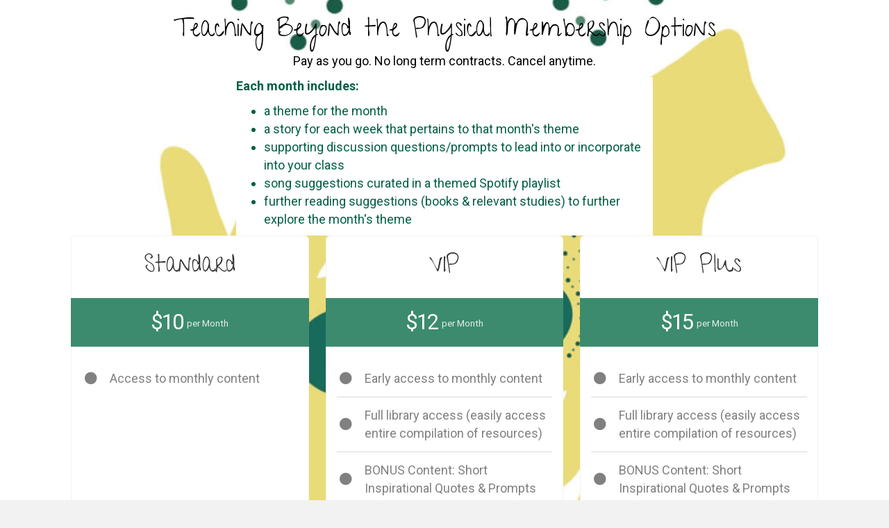

--- FILE ---
content_type: text/html; charset=UTF-8
request_url: https://amymfox.com/tbtp-membership-options/?mepr-unauth-page=2316&redirect_to=%2Fmp-files%2Ftbtp-september-2022-the-potters-wish.pdf%2F
body_size: 9107
content:
<!DOCTYPE html>
<html lang="en-US">
<head>
<meta charset="UTF-8" />
<meta name='viewport' content='width=device-width, initial-scale=1.0' />
<meta http-equiv='X-UA-Compatible' content='IE=edge' />
<link rel="profile" href="https://gmpg.org/xfn/11" />
<title>TBTP Membership Options &#8211; Amy M Fox</title>
<meta name='robots' content='max-image-preview:large' />
<script>window._wca = window._wca || [];</script>
<link rel='dns-prefetch' href='//stats.wp.com' />
<link rel='dns-prefetch' href='//secure.gravatar.com' />
<link rel='dns-prefetch' href='//fonts.googleapis.com' />
<link rel='dns-prefetch' href='//v0.wordpress.com' />
<link href='https://fonts.gstatic.com' crossorigin rel='preconnect' />
<link rel="alternate" type="application/rss+xml" title="Amy M Fox &raquo; Feed" href="https://amymfox.com/feed/" />
<link rel="alternate" type="application/rss+xml" title="Amy M Fox &raquo; Comments Feed" href="https://amymfox.com/comments/feed/" />
<link rel="alternate" type="text/calendar" title="Amy M Fox &raquo; iCal Feed" href="https://amymfox.com/events/?ical=1" />
<link rel="preload" href="https://amymfox.com/wp-content/plugins/bb-plugin/fonts/fontawesome/5.15.4/webfonts/fa-solid-900.woff2" as="font" type="font/woff2" crossorigin="anonymous">
<script>
window._wpemojiSettings = {"baseUrl":"https:\/\/s.w.org\/images\/core\/emoji\/15.0.3\/72x72\/","ext":".png","svgUrl":"https:\/\/s.w.org\/images\/core\/emoji\/15.0.3\/svg\/","svgExt":".svg","source":{"concatemoji":"https:\/\/amymfox.com\/wp-includes\/js\/wp-emoji-release.min.js?ver=6.5.7"}};
/*! This file is auto-generated */
!function(i,n){var o,s,e;function c(e){try{var t={supportTests:e,timestamp:(new Date).valueOf()};sessionStorage.setItem(o,JSON.stringify(t))}catch(e){}}function p(e,t,n){e.clearRect(0,0,e.canvas.width,e.canvas.height),e.fillText(t,0,0);var t=new Uint32Array(e.getImageData(0,0,e.canvas.width,e.canvas.height).data),r=(e.clearRect(0,0,e.canvas.width,e.canvas.height),e.fillText(n,0,0),new Uint32Array(e.getImageData(0,0,e.canvas.width,e.canvas.height).data));return t.every(function(e,t){return e===r[t]})}function u(e,t,n){switch(t){case"flag":return n(e,"\ud83c\udff3\ufe0f\u200d\u26a7\ufe0f","\ud83c\udff3\ufe0f\u200b\u26a7\ufe0f")?!1:!n(e,"\ud83c\uddfa\ud83c\uddf3","\ud83c\uddfa\u200b\ud83c\uddf3")&&!n(e,"\ud83c\udff4\udb40\udc67\udb40\udc62\udb40\udc65\udb40\udc6e\udb40\udc67\udb40\udc7f","\ud83c\udff4\u200b\udb40\udc67\u200b\udb40\udc62\u200b\udb40\udc65\u200b\udb40\udc6e\u200b\udb40\udc67\u200b\udb40\udc7f");case"emoji":return!n(e,"\ud83d\udc26\u200d\u2b1b","\ud83d\udc26\u200b\u2b1b")}return!1}function f(e,t,n){var r="undefined"!=typeof WorkerGlobalScope&&self instanceof WorkerGlobalScope?new OffscreenCanvas(300,150):i.createElement("canvas"),a=r.getContext("2d",{willReadFrequently:!0}),o=(a.textBaseline="top",a.font="600 32px Arial",{});return e.forEach(function(e){o[e]=t(a,e,n)}),o}function t(e){var t=i.createElement("script");t.src=e,t.defer=!0,i.head.appendChild(t)}"undefined"!=typeof Promise&&(o="wpEmojiSettingsSupports",s=["flag","emoji"],n.supports={everything:!0,everythingExceptFlag:!0},e=new Promise(function(e){i.addEventListener("DOMContentLoaded",e,{once:!0})}),new Promise(function(t){var n=function(){try{var e=JSON.parse(sessionStorage.getItem(o));if("object"==typeof e&&"number"==typeof e.timestamp&&(new Date).valueOf()<e.timestamp+604800&&"object"==typeof e.supportTests)return e.supportTests}catch(e){}return null}();if(!n){if("undefined"!=typeof Worker&&"undefined"!=typeof OffscreenCanvas&&"undefined"!=typeof URL&&URL.createObjectURL&&"undefined"!=typeof Blob)try{var e="postMessage("+f.toString()+"("+[JSON.stringify(s),u.toString(),p.toString()].join(",")+"));",r=new Blob([e],{type:"text/javascript"}),a=new Worker(URL.createObjectURL(r),{name:"wpTestEmojiSupports"});return void(a.onmessage=function(e){c(n=e.data),a.terminate(),t(n)})}catch(e){}c(n=f(s,u,p))}t(n)}).then(function(e){for(var t in e)n.supports[t]=e[t],n.supports.everything=n.supports.everything&&n.supports[t],"flag"!==t&&(n.supports.everythingExceptFlag=n.supports.everythingExceptFlag&&n.supports[t]);n.supports.everythingExceptFlag=n.supports.everythingExceptFlag&&!n.supports.flag,n.DOMReady=!1,n.readyCallback=function(){n.DOMReady=!0}}).then(function(){return e}).then(function(){var e;n.supports.everything||(n.readyCallback(),(e=n.source||{}).concatemoji?t(e.concatemoji):e.wpemoji&&e.twemoji&&(t(e.twemoji),t(e.wpemoji)))}))}((window,document),window._wpemojiSettings);
</script>
<link rel='stylesheet' id='mp-theme-css' href='https://amymfox.com/wp-content/plugins/memberpress/css/ui/theme.css?ver=1.11.35' media='all' />
<style id='wp-emoji-styles-inline-css'>

	img.wp-smiley, img.emoji {
		display: inline !important;
		border: none !important;
		box-shadow: none !important;
		height: 1em !important;
		width: 1em !important;
		margin: 0 0.07em !important;
		vertical-align: -0.1em !important;
		background: none !important;
		padding: 0 !important;
	}
</style>
<link rel='stylesheet' id='mediaelement-css' href='https://amymfox.com/wp-includes/js/mediaelement/mediaelementplayer-legacy.min.css?ver=4.2.17' media='all' />
<link rel='stylesheet' id='wp-mediaelement-css' href='https://amymfox.com/wp-includes/js/mediaelement/wp-mediaelement.min.css?ver=6.5.7' media='all' />
<style id='jetpack-sharing-buttons-style-inline-css'>
.jetpack-sharing-buttons__services-list{display:flex;flex-direction:row;flex-wrap:wrap;gap:0;list-style-type:none;margin:5px;padding:0}.jetpack-sharing-buttons__services-list.has-small-icon-size{font-size:12px}.jetpack-sharing-buttons__services-list.has-normal-icon-size{font-size:16px}.jetpack-sharing-buttons__services-list.has-large-icon-size{font-size:24px}.jetpack-sharing-buttons__services-list.has-huge-icon-size{font-size:36px}@media print{.jetpack-sharing-buttons__services-list{display:none!important}}.editor-styles-wrapper .wp-block-jetpack-sharing-buttons{gap:0;padding-inline-start:0}ul.jetpack-sharing-buttons__services-list.has-background{padding:1.25em 2.375em}
</style>
<link rel='stylesheet' id='font-awesome-5-css' href='https://amymfox.com/wp-content/plugins/bb-plugin/fonts/fontawesome/5.15.4/css/all.min.css?ver=2.10.0.5' media='all' />
<link rel='stylesheet' id='fl-builder-layout-1588-css' href='https://amymfox.com/wp-content/uploads/bb-plugin/cache/1588-layout.css?ver=044553a2306b8ca30fe969ba9a2d82f6' media='all' />
<link rel='stylesheet' id='wpmenucart-icons-css' href='https://amymfox.com/wp-content/plugins/woocommerce-menu-bar-cart/assets/css/wpmenucart-icons.min.css?ver=2.14.12' media='all' />
<style id='wpmenucart-icons-inline-css'>
@font-face{font-family:WPMenuCart;src:url(https://amymfox.com/wp-content/plugins/woocommerce-menu-bar-cart/assets/fonts/WPMenuCart.eot);src:url(https://amymfox.com/wp-content/plugins/woocommerce-menu-bar-cart/assets/fonts/WPMenuCart.eot?#iefix) format('embedded-opentype'),url(https://amymfox.com/wp-content/plugins/woocommerce-menu-bar-cart/assets/fonts/WPMenuCart.woff2) format('woff2'),url(https://amymfox.com/wp-content/plugins/woocommerce-menu-bar-cart/assets/fonts/WPMenuCart.woff) format('woff'),url(https://amymfox.com/wp-content/plugins/woocommerce-menu-bar-cart/assets/fonts/WPMenuCart.ttf) format('truetype'),url(https://amymfox.com/wp-content/plugins/woocommerce-menu-bar-cart/assets/fonts/WPMenuCart.svg#WPMenuCart) format('svg');font-weight:400;font-style:normal;font-display:swap}
</style>
<link rel='stylesheet' id='wpmenucart-css' href='https://amymfox.com/wp-content/plugins/woocommerce-menu-bar-cart/assets/css/wpmenucart-main.min.css?ver=2.14.12' media='all' />
<link rel='stylesheet' id='woocommerce-layout-css' href='https://amymfox.com/wp-content/plugins/woocommerce/assets/css/woocommerce-layout.css?ver=9.4.4' media='all' />
<style id='woocommerce-layout-inline-css'>

	.infinite-scroll .woocommerce-pagination {
		display: none;
	}
</style>
<link rel='stylesheet' id='woocommerce-smallscreen-css' href='https://amymfox.com/wp-content/plugins/woocommerce/assets/css/woocommerce-smallscreen.css?ver=9.4.4' media='only screen and (max-width: 767px)' />
<link rel='stylesheet' id='woocommerce-general-css' href='https://amymfox.com/wp-content/plugins/woocommerce/assets/css/woocommerce.css?ver=9.4.4' media='all' />
<style id='woocommerce-inline-inline-css'>
.woocommerce form .form-row .required { visibility: visible; }
</style>
<link rel='stylesheet' id='if-menu-site-css-css' href='https://amymfox.com/wp-content/plugins/if-menu/assets/if-menu-site.css?ver=6.5.7' media='all' />
<link rel='stylesheet' id='jetpack-top-posts-widget-css' href='https://amymfox.com/wp-content/plugins/jetpack/modules/widgets/top-posts/style.css?ver=20141013' media='all' />
<link rel='stylesheet' id='video-js-css' href='https://amymfox.com/wp-content/plugins/video-embed-thumbnail-generator/video-js/video-js.min.css?ver=7.11.4' media='all' />
<link rel='stylesheet' id='video-js-kg-skin-css' href='https://amymfox.com/wp-content/plugins/video-embed-thumbnail-generator/video-js/kg-video-js-skin.css?ver=4.10.3' media='all' />
<link rel='stylesheet' id='kgvid_video_styles-css' href='https://amymfox.com/wp-content/plugins/video-embed-thumbnail-generator/src/public/css/videopack-styles.css?ver=4.10.3' media='all' />
<link rel='stylesheet' id='jquery-magnificpopup-css' href='https://amymfox.com/wp-content/plugins/bb-plugin/css/jquery.magnificpopup.css?ver=2.10.0.5' media='all' />
<link rel='stylesheet' id='bootstrap-css' href='https://amymfox.com/wp-content/themes/bb-theme/css/bootstrap.min.css?ver=1.7.19.1' media='all' />
<link rel='stylesheet' id='fl-automator-skin-css' href='https://amymfox.com/wp-content/uploads/bb-theme/skin-6931f34dabc88.css?ver=1.7.19.1' media='all' />
<link rel='stylesheet' id='fl-builder-google-fonts-1dab5f344287682c4d6ee7e1fe9d421a-css' href='//fonts.googleapis.com/css?family=Roboto%3A300%2C400%2C700%7CGive+You+Glory%3A400&#038;ver=6.5.7' media='all' />
<link rel='stylesheet' id='sharedaddy-css' href='https://amymfox.com/wp-content/plugins/jetpack/modules/sharedaddy/sharing.css?ver=14.0' media='all' />
<link rel='stylesheet' id='social-logos-css' href='https://amymfox.com/wp-content/plugins/jetpack/_inc/social-logos/social-logos.min.css?ver=14.0' media='all' />
<script src="https://amymfox.com/wp-includes/js/jquery/jquery.min.js?ver=3.7.1" id="jquery-core-js"></script>
<script src="https://amymfox.com/wp-includes/js/jquery/jquery-migrate.min.js?ver=3.4.1" id="jquery-migrate-js"></script>
<script src="https://amymfox.com/wp-content/plugins/woocommerce/assets/js/jquery-blockui/jquery.blockUI.min.js?ver=2.7.0-wc.9.4.4" id="jquery-blockui-js" defer data-wp-strategy="defer"></script>
<script id="wc-add-to-cart-js-extra">
var wc_add_to_cart_params = {"ajax_url":"\/wp-admin\/admin-ajax.php","wc_ajax_url":"\/?wc-ajax=%%endpoint%%","i18n_view_cart":"View cart","cart_url":"https:\/\/amymfox.com\/cart\/","is_cart":"","cart_redirect_after_add":"no"};
</script>
<script src="https://amymfox.com/wp-content/plugins/woocommerce/assets/js/frontend/add-to-cart.min.js?ver=9.4.4" id="wc-add-to-cart-js" defer data-wp-strategy="defer"></script>
<script src="https://amymfox.com/wp-content/plugins/woocommerce/assets/js/js-cookie/js.cookie.min.js?ver=2.1.4-wc.9.4.4" id="js-cookie-js" defer data-wp-strategy="defer"></script>
<script id="woocommerce-js-extra">
var woocommerce_params = {"ajax_url":"\/wp-admin\/admin-ajax.php","wc_ajax_url":"\/?wc-ajax=%%endpoint%%"};
</script>
<script src="https://amymfox.com/wp-content/plugins/woocommerce/assets/js/frontend/woocommerce.min.js?ver=9.4.4" id="woocommerce-js" defer data-wp-strategy="defer"></script>
<script id="WCPAY_ASSETS-js-extra">
var wcpayAssets = {"url":"https:\/\/amymfox.com\/wp-content\/plugins\/woocommerce-payments\/dist\/"};
</script>
<script src="https://stats.wp.com/s-202604.js" id="woocommerce-analytics-js" defer data-wp-strategy="defer"></script>
<link rel="https://api.w.org/" href="https://amymfox.com/wp-json/" /><link rel="alternate" type="application/json" href="https://amymfox.com/wp-json/wp/v2/pages/1588" /><link rel="EditURI" type="application/rsd+xml" title="RSD" href="https://amymfox.com/xmlrpc.php?rsd" />
<meta name="generator" content="WordPress 6.5.7" />
<meta name="generator" content="WooCommerce 9.4.4" />
<link rel="canonical" href="https://amymfox.com/tbtp-membership-options/" />
<link rel='shortlink' href='https://wp.me/P7wJVy-pC' />
<link rel="alternate" type="application/json+oembed" href="https://amymfox.com/wp-json/oembed/1.0/embed?url=https%3A%2F%2Famymfox.com%2Ftbtp-membership-options%2F" />
<link rel="alternate" type="text/xml+oembed" href="https://amymfox.com/wp-json/oembed/1.0/embed?url=https%3A%2F%2Famymfox.com%2Ftbtp-membership-options%2F&#038;format=xml" />
<meta name="tec-api-version" content="v1"><meta name="tec-api-origin" content="https://amymfox.com"><link rel="alternate" href="https://amymfox.com/wp-json/tribe/events/v1/" />	<style>img#wpstats{display:none}</style>
			<noscript><style>.woocommerce-product-gallery{ opacity: 1 !important; }</style></noscript>
	<style id='wp-fonts-local'>
@font-face{font-family:Inter;font-style:normal;font-weight:300 900;font-display:fallback;src:url('https://amymfox.com/wp-content/plugins/woocommerce/assets/fonts/Inter-VariableFont_slnt,wght.woff2') format('woff2');font-stretch:normal;}
@font-face{font-family:Cardo;font-style:normal;font-weight:400;font-display:fallback;src:url('https://amymfox.com/wp-content/plugins/woocommerce/assets/fonts/cardo_normal_400.woff2') format('woff2');}
</style>
		<style id="wp-custom-css">
			/*
Welcome to Custom CSS!

To learn how this works, see http://wp.me/PEmnE-Bt
*/
.white {
	color: #fff;
}
p.custom-indent { 
text-indent:60px;
} 		</style>
		</head>
<body class="page-template-default page page-id-1588 theme-bb-theme fl-builder fl-builder-2-10-0-5 fl-themer-1-5-2-1-20251125200437 fl-theme-1-7-19-1 fl-no-js woocommerce-no-js tribe-no-js fl-framework-bootstrap fl-preset-default fl-full-width fl-search-active" itemscope="itemscope" itemtype="https://schema.org/WebPage">
<a aria-label="Skip to content" class="fl-screen-reader-text" href="#fl-main-content">Skip to content</a><div class="fl-page">
	<header class="fl-page-header fl-page-header-fixed fl-page-nav-right fl-page-nav-toggle-button fl-page-nav-toggle-visible-mobile"  role="banner">
	<div class="fl-page-header-wrap">
		<div class="fl-page-header-container container">
			<div class="fl-page-header-row row">
				<div class="col-sm-12 col-md-3 fl-page-logo-wrap">
					<div class="fl-page-header-logo">
						<a href="https://amymfox.com/"><img class="fl-logo-img" loading="false" data-no-lazy="1"   itemscope itemtype="https://schema.org/ImageObject" src="https://amymfox.com/wp-content/uploads/2016/04/amy-fox-logo.jpg" data-retina="" title="" width="766" data-width="766" height="320" data-height="320" alt="Amy M Fox" /><meta itemprop="name" content="Amy M Fox" /></a>
					</div>
				</div>
				<div class="col-sm-12 col-md-9 fl-page-fixed-nav-wrap">
					<div class="fl-page-nav-wrap">
						<nav class="fl-page-nav fl-nav navbar navbar-default navbar-expand-md" aria-label="Header Menu" role="navigation">
							<button type="button" class="navbar-toggle navbar-toggler" data-toggle="collapse" data-target=".fl-page-nav-collapse">
								<span>Menu</span>
							</button>
							<div class="fl-page-nav-collapse collapse navbar-collapse">
								<ul id="menu-2nd-menu" class="nav navbar-nav navbar-right menu fl-theme-menu"><li id="menu-item-91" class="menu-item menu-item-type-post_type menu-item-object-page menu-item-91 nav-item"><a href="https://amymfox.com/about-me/" class="nav-link">about</a></li>
<li id="menu-item-90" class="menu-item menu-item-type-post_type menu-item-object-page menu-item-90 nav-item"><a href="https://amymfox.com/blog/" class="nav-link">blog</a></li>
<li id="menu-item-127" class="menu-item menu-item-type-post_type menu-item-object-page menu-item-127 nav-item"><a href="https://amymfox.com/schedule/" class="nav-link">schedule</a></li>
<li id="menu-item-81" class="menu-item menu-item-type-post_type menu-item-object-page menu-item-81 nav-item"><a href="https://amymfox.com/contact-us/" class="nav-link">contact</a></li>
<li id="menu-item-1862" class="menu-item menu-item-type-post_type menu-item-object-page menu-item-1862 nav-item"><a href="https://amymfox.com/teaching-beyond-the-physical/" class="nav-link">teaching beyond the physical</a></li>
<li id="menu-item-2536" class="menu-item menu-item-type-post_type menu-item-object-page menu-item-2536 nav-item"><a href="https://amymfox.com/shop/" class="nav-link">shop</a></li>
</ul>							</div>
						</nav>
					</div>
				</div>
			</div>
		</div>
	</div>
</header><!-- .fl-page-header-fixed -->
	<div id="fl-main-content" class="fl-page-content" itemprop="mainContentOfPage" role="main">

		
<div class="fl-content-full container">
	<div class="row">
		<div class="fl-content col-md-12">
			<article class="fl-post post-1588 page type-page status-publish hentry" id="fl-post-1588" itemscope="itemscope" itemtype="https://schema.org/CreativeWork">

			<div class="fl-post-content clearfix" itemprop="text">
		<div class="fl-builder-content fl-builder-content-1588 fl-builder-content-primary fl-builder-global-templates-locked" data-post-id="1588"><div class="fl-row fl-row-full-width fl-row-bg-photo fl-node-61afa5809fcb4 fl-row-default-height fl-row-align-center" data-node="61afa5809fcb4">
	<div class="fl-row-content-wrap">
								<div class="fl-row-content fl-row-fixed-width fl-node-content">
		
<div class="fl-col-group fl-node-61afa5809fcba" data-node="61afa5809fcba">
			<div class="fl-col fl-node-61afa5809fcbb fl-col-bg-color" data-node="61afa5809fcbb">
	<div class="fl-col-content fl-node-content"><div class="fl-module fl-module-rich-text fl-node-61afa5809fcd0" data-node="61afa5809fcd0">
	<div class="fl-module-content fl-node-content">
		<div class="fl-rich-text">
	<h1 style="text-align: center; margin-bottom: 5px; color: #000000;">Teaching Beyond the Physical Membership Options</h1>
<p style="text-align: center; font-size: 18px; color: #000000;">Pay as you go. No long term contracts. Cancel anytime.</p>
</div>
	</div>
</div>
</div>
</div>
	</div>

<div class="fl-col-group fl-node-61afa5809fcb7" data-node="61afa5809fcb7">
			<div class="fl-col fl-node-61afa5809fcb8 fl-col-bg-color" data-node="61afa5809fcb8">
	<div class="fl-col-content fl-node-content"><div class="fl-module fl-module-rich-text fl-node-61afce69ebe25" data-node="61afce69ebe25">
	<div class="fl-module-content fl-node-content">
		<div class="fl-rich-text">
	<div class="page" title="Page 2">
<div class="section">
<div class="layoutArea">
<div class="column">
<p><strong>Each month includes:</strong></p>
<ul>
<li>a theme for the month</li>
<li>a story for each week that pertains to that month's theme</li>
<li>supporting discussion questions/prompts to lead into or incorporate into your class</li>
<li>song suggestions curated in a themed Spotify playlist</li>
<li>further reading suggestions (books &amp; relevant studies) to further explore the month's theme</li>
</ul>
</div>
</div>
</div>
</div>
</div>
	</div>
</div>
</div>
</div>
	</div>

<div class="fl-col-group fl-node-61afcd6669abd" data-node="61afcd6669abd">
			<div class="fl-col fl-node-61afcd6669bff fl-col-bg-color" data-node="61afcd6669bff">
	<div class="fl-col-content fl-node-content"><div class="fl-module fl-module-pricing-table fl-node-61afa5809fcb9" data-node="61afa5809fcb9">
	<div class="fl-module-content fl-node-content">
		<div class="fl-pricing-table fl-pricing-table-border-type-standard fl-pricing-table-column-height-equalize fl-pricing-table-rounded">
	
		<div class="fl-pricing-table-col-3 fl-pricing-table-wrap">
			<div class="fl-pricing-table-column fl-pricing-table-column-0">
				<div class="fl-pricing-table-inner-wrap fl-pricing-ribbon-box">
					<div class="fl-pricing-box"><h2 class="fl-pricing-table-title">Standard</h2><div class="fl-pricing-table-price"> $10 <span class="fl-pricing-table-duration">per Month</span></div><ul class="fl-pricing-table-features" role="list"><li role="listitem" class="feature-item-0"><div class="fl-pricing-table-feature-item"><div class="fl-feature-icon-wrapper"><i class="fl-feature-icon fas fa-circle" aria-hidden="true"></i></div><div class="fl-feature-text">Access to monthly content</div></div></li></ul><div  class="fl-button-wrap fl-button-width-full fl-button-center">
			<a href="https://amymfox.com/register/standard/"  target="_self"  class="fl-button" >
							<span class="fl-button-text">Sign Up Now</span>
					</a>
	</div>
</div>				</div>
			</div>
		</div>
		
		<div class="fl-pricing-table-col-3 fl-pricing-table-wrap">
			<div class="fl-pricing-table-column fl-pricing-table-column-1">
				<div class="fl-pricing-table-inner-wrap fl-pricing-ribbon-box">
					<div class="fl-pricing-box"><h2 class="fl-pricing-table-title">VIP</h2><div class="fl-pricing-table-price"> $12 <span class="fl-pricing-table-duration">per Month</span></div><ul class="fl-pricing-table-features" role="list"><li role="listitem" class="feature-item-0"><div class="fl-pricing-table-feature-item"><div class="fl-feature-icon-wrapper"><i class="fl-feature-icon fas fa-circle" aria-hidden="true"></i></div><div class="fl-feature-text">Early access to monthly content</div></div></li><li role="listitem" class="feature-item-1"><div class="fl-pricing-table-feature-item"><div class="fl-feature-icon-wrapper"><i class="fl-feature-icon fas fa-circle" aria-hidden="true"></i></div><div class="fl-feature-text">Full library access (easily access entire compilation of resources)</div></div></li><li role="listitem" class="feature-item-2"><div class="fl-pricing-table-feature-item"><div class="fl-feature-icon-wrapper"><i class="fl-feature-icon fas fa-circle" aria-hidden="true"></i></div><div class="fl-feature-text">BONUS Content: Short Inspirational Quotes & Prompts</div></div></li></ul><div  class="fl-button-wrap fl-button-width-full fl-button-center">
			<a href="https://amymfox.com/register/vip/"  target="_self"  class="fl-button" >
							<span class="fl-button-text">Sign Up Now</span>
					</a>
	</div>
</div>				</div>
			</div>
		</div>
		
		<div class="fl-pricing-table-col-3 fl-pricing-table-wrap">
			<div class="fl-pricing-table-column fl-pricing-table-column-2">
				<div class="fl-pricing-table-inner-wrap fl-pricing-ribbon-box">
					<div class="fl-pricing-box"><h2 class="fl-pricing-table-title">VIP Plus</h2><div class="fl-pricing-table-price"> $15 <span class="fl-pricing-table-duration">per Month</span></div><ul class="fl-pricing-table-features" role="list"><li role="listitem" class="feature-item-0"><div class="fl-pricing-table-feature-item"><div class="fl-feature-icon-wrapper"><i class="fl-feature-icon fas fa-circle" aria-hidden="true"></i></div><div class="fl-feature-text">Early access to monthly content</div></div></li><li role="listitem" class="feature-item-1"><div class="fl-pricing-table-feature-item"><div class="fl-feature-icon-wrapper"><i class="fl-feature-icon fas fa-circle" aria-hidden="true"></i></div><div class="fl-feature-text">Full library access (easily access entire compilation of resources)</div></div></li><li role="listitem" class="feature-item-2"><div class="fl-pricing-table-feature-item"><div class="fl-feature-icon-wrapper"><i class="fl-feature-icon fas fa-circle" aria-hidden="true"></i></div><div class="fl-feature-text">BONUS Content: Short Inspirational Quotes & Prompts</div></div></li><li role="listitem" class="feature-item-3"><div class="fl-pricing-table-feature-item"><div class="fl-feature-icon-wrapper"><i class="fl-feature-icon fas fa-circle" aria-hidden="true"></i></div><div class="fl-feature-text">BONUS Content: Holiday Theming & Stories throughout year</div></div></li></ul><div  class="fl-button-wrap fl-button-width-full fl-button-center">
			<a href="https://amymfox.com/register/vip-plus/"  target="_self"  class="fl-button" >
							<span class="fl-button-text">Sign Up Now</span>
					</a>
	</div>
</div>				</div>
			</div>
		</div>
		</div>
	</div>
</div>
</div>
</div>
	</div>
		</div>
	</div>
</div>
<div class="fl-row fl-row-fixed-width fl-row-bg-none fl-node-61afa5809fcc1 fl-row-default-height fl-row-align-center" data-node="61afa5809fcc1">
	<div class="fl-row-content-wrap">
								<div class="fl-row-content fl-row-fixed-width fl-node-content">
		
<div class="fl-col-group fl-node-61afa5809fcc8" data-node="61afa5809fcc8">
			<div class="fl-col fl-node-61afa5809fcc9 fl-col-bg-color" data-node="61afa5809fcc9">
	<div class="fl-col-content fl-node-content"><div class="fl-module fl-module-heading fl-node-61afa5809fccb" data-node="61afa5809fccb">
	<div class="fl-module-content fl-node-content">
		<h2 class="fl-heading">
		<span class="fl-heading-text">Frequently Asked Questions</span>
	</h2>
	</div>
</div>
<div class="fl-module fl-module-accordion fl-node-61afa5809fcca" data-node="61afa5809fcca">
	<div class="fl-module-content fl-node-content">
		
<div class="fl-accordion fl-accordion-medium fl-accordion-collapse" >
				<div class="fl-accordion-item " >
				<div class="fl-accordion-button">

					
					<a role="heading" aria-level="2" tabindex="-1"  id="fl-accordion-61afa5809fcca-label-0" class="fl-accordion-button-label">What’s included each month?</a>

											<a role="button" tabindex="0" id="fl-accordion-61afa5809fcca-icon-0" class="fl-accordion-button-icon fl-accordion-button-icon-right " aria-expanded="false" aria-controls="fl-accordion-61afa5809fcca-panel-0"><i class="fl-accordion-button-icon fas fa-plus"><span class="sr-only">Expand</span></i></a role=&quot;button&quot; tabindex=&quot;0&quot;>
					
				</div>
				<div class="fl-accordion-content fl-clearfix" role="region" id="fl-accordion-61afa5809fcca-panel-0" aria-labelledby="fl-accordion-61afa5809fcca-label-0" aria-hidden="true">
					<div class="page" title="Page 3">
<div class="section">
<div class="layoutArea">
<div class="column">
<p>Each month, you’ll be given a theme for the month as well as a story for each week that pertains to the monthly theme. Along with the stories, you’ll find supporting discussion questions &amp; prompts to lead into your yoga class or to incorporate into your class so that you can deepen the experience for your students; song suggestions curated in a themed Spotify playlist (for patrons only); and further reading suggestions (books &amp; relevant studies) to further explore the theme.</p>
</div>
</div>
</div>
</div>
				</div>
			</div>
						<div class="fl-accordion-item " >
				<div class="fl-accordion-button">

					
					<a role="heading" aria-level="2" tabindex="-1"  id="fl-accordion-61afa5809fcca-label-1" class="fl-accordion-button-label">When am I billed?</a>

											<a role="button" tabindex="0" id="fl-accordion-61afa5809fcca-icon-1" class="fl-accordion-button-icon fl-accordion-button-icon-right " aria-expanded="false" aria-controls="fl-accordion-61afa5809fcca-panel-1"><i class="fl-accordion-button-icon fas fa-plus"><span class="sr-only">Expand</span></i></a role=&quot;button&quot; tabindex=&quot;0&quot;>
					
				</div>
				<div class="fl-accordion-content fl-clearfix" role="region" id="fl-accordion-61afa5809fcca-panel-1" aria-labelledby="fl-accordion-61afa5809fcca-label-1" aria-hidden="true">
					<div class="page" title="Page 5">
<div class="section">
<div class="layoutArea">
<div class="column">
<p>You will be charged on the day that you sign up based on the membership option that you signed up for and will be billed on the 1st of the month going forward.</p>
</div>
</div>
</div>
</div>
				</div>
			</div>
						<div class="fl-accordion-item " >
				<div class="fl-accordion-button">

					
					<a role="heading" aria-level="2" tabindex="-1"  id="fl-accordion-61afa5809fcca-label-2" class="fl-accordion-button-label">What if I want to cancel my subscription?</a>

											<a role="button" tabindex="0" id="fl-accordion-61afa5809fcca-icon-2" class="fl-accordion-button-icon fl-accordion-button-icon-right " aria-expanded="false" aria-controls="fl-accordion-61afa5809fcca-panel-2"><i class="fl-accordion-button-icon fas fa-plus"><span class="sr-only">Expand</span></i></a role=&quot;button&quot; tabindex=&quot;0&quot;>
					
				</div>
				<div class="fl-accordion-content fl-clearfix" role="region" id="fl-accordion-61afa5809fcca-panel-2" aria-labelledby="fl-accordion-61afa5809fcca-label-2" aria-hidden="true">
					<div class="page" title="Page 5">
<div class="section">
<div class="layoutArea">
<div class="column">
<p>You may cancel your subscription at any point in time. Please note: if you choose to cancel after the 1st of the month (the monthly billing date), you will still be billed for that month as you have had access to that month’s materials.</p>
</div>
</div>
</div>
</div>
				</div>
			</div>
			</div>
	</div>
</div>
</div>
</div>
	</div>
		</div>
	</div>
</div>
<div class="fl-row fl-row-fixed-width fl-row-bg-none fl-node-61ba9e9e8d908 fl-row-default-height fl-row-align-center" data-node="61ba9e9e8d908">
	<div class="fl-row-content-wrap">
								<div class="fl-row-content fl-row-fixed-width fl-node-content">
		
<div class="fl-col-group fl-node-61ba9e9e9659b" data-node="61ba9e9e9659b">
			<div class="fl-col fl-node-61ba9e9e966bd fl-col-bg-color" data-node="61ba9e9e966bd">
	<div class="fl-col-content fl-node-content"><div class="fl-module fl-module-menu fl-node-61ba9e9e8d0a4" data-node="61ba9e9e8d0a4">
	<div class="fl-module-content fl-node-content">
		<div class="fl-menu fl-menu-responsive-toggle-mobile">
	<button class="fl-menu-mobile-toggle hamburger fl-content-ui-button" aria-haspopup="menu" aria-label="Menu"><span class="fl-menu-icon svg-container"><svg version="1.1" class="hamburger-menu" xmlns="http://www.w3.org/2000/svg" xmlns:xlink="http://www.w3.org/1999/xlink" viewBox="0 0 512 512">
<rect class="fl-hamburger-menu-top" width="512" height="102"/>
<rect class="fl-hamburger-menu-middle" y="205" width="512" height="102"/>
<rect class="fl-hamburger-menu-bottom" y="410" width="512" height="102"/>
</svg>
</span></button>	<div class="fl-clear"></div>
	<nav role="navigation" aria-label="Menu" itemscope="itemscope" itemtype="https://schema.org/SiteNavigationElement"><ul id="menu-tbtp-menu" class="menu fl-menu-horizontal fl-toggle-none"><li id="menu-item-1658" class="menu-item menu-item-type-post_type menu-item-object-page"><a role="menuitem" href="https://amymfox.com/about-tbtp/">About TBTP</a></li><li id="menu-item-1659" class="menu-item menu-item-type-post_type menu-item-object-page"><a role="menuitem" href="https://amymfox.com/faqs-tbtp/">FAQs</a></li><li id="menu-item-1660" class="menu-item menu-item-type-post_type menu-item-object-page current-menu-item page_item page-item-1588 current_page_item"><a role="menuitem" href="https://amymfox.com/tbtp-membership-options/" aria-current="page">Pricing</a></li><li id="menu-item-1678" class="menu-item menu-item-type-custom menu-item-object-custom"><a role="menuitem" href="#bawloginout#">Log In|Log Out</a></li></ul></nav></div>
	</div>
</div>
</div>
</div>
	</div>
		</div>
	</div>
</div>
</div><div class="uabb-js-breakpoint" style="display: none;"></div><div class="sharedaddy sd-sharing-enabled"><div class="robots-nocontent sd-block sd-social sd-social-icon-text sd-sharing"><h3 class="sd-title">Share this:</h3><div class="sd-content"><ul><li class="share-email"><a rel="nofollow noopener noreferrer" data-shared="" class="share-email sd-button share-icon" href="mailto:?subject=%5BShared%20Post%5D%20TBTP%20Membership%20Options&body=https%3A%2F%2Famymfox.com%2Ftbtp-membership-options%2F&share=email" target="_blank" title="Click to email a link to a friend" data-email-share-error-title="Do you have email set up?" data-email-share-error-text="If you&#039;re having problems sharing via email, you might not have email set up for your browser. You may need to create a new email yourself." data-email-share-nonce="4384b1de34" data-email-share-track-url="https://amymfox.com/tbtp-membership-options/?share=email"><span>Email</span></a></li><li class="share-print"><a rel="nofollow noopener noreferrer" data-shared="" class="share-print sd-button share-icon" href="https://amymfox.com/tbtp-membership-options/#print" target="_blank" title="Click to print" ><span>Print</span></a></li><li class="share-facebook"><a rel="nofollow noopener noreferrer" data-shared="sharing-facebook-1588" class="share-facebook sd-button share-icon" href="https://amymfox.com/tbtp-membership-options/?share=facebook" target="_blank" title="Click to share on Facebook" ><span>Facebook</span></a></li><li class="share-twitter"><a rel="nofollow noopener noreferrer" data-shared="sharing-twitter-1588" class="share-twitter sd-button share-icon" href="https://amymfox.com/tbtp-membership-options/?share=twitter" target="_blank" title="Click to share on Twitter" ><span>Twitter</span></a></li><li class="share-end"></li></ul></div></div></div>	</div><!-- .fl-post-content -->
	
</article>

<!-- .fl-post -->
		</div>
	</div>
</div>


	</div><!-- .fl-page-content -->
		<footer class="fl-page-footer-wrap" itemscope="itemscope" itemtype="https://schema.org/WPFooter"  role="contentinfo">
		<div class="fl-page-footer">
	<div class="fl-page-footer-container container">
		<div class="fl-page-footer-row row">
			<div class="col-md-12 text-center clearfix"><div class="fl-page-footer-text fl-page-footer-text-1">© 2021 Amy M Fox</div></div>					</div>
	</div>
</div><!-- .fl-page-footer -->
	</footer>
		</div><!-- .fl-page -->
		<script>
		( function ( body ) {
			'use strict';
			body.className = body.className.replace( /\btribe-no-js\b/, 'tribe-js' );
		} )( document.body );
		</script>
		<script> /* <![CDATA[ */var tribe_l10n_datatables = {"aria":{"sort_ascending":": activate to sort column ascending","sort_descending":": activate to sort column descending"},"length_menu":"Show _MENU_ entries","empty_table":"No data available in table","info":"Showing _START_ to _END_ of _TOTAL_ entries","info_empty":"Showing 0 to 0 of 0 entries","info_filtered":"(filtered from _MAX_ total entries)","zero_records":"No matching records found","search":"Search:","all_selected_text":"All items on this page were selected. ","select_all_link":"Select all pages","clear_selection":"Clear Selection.","pagination":{"all":"All","next":"Next","previous":"Previous"},"select":{"rows":{"0":"","_":": Selected %d rows","1":": Selected 1 row"}},"datepicker":{"dayNames":["Sunday","Monday","Tuesday","Wednesday","Thursday","Friday","Saturday"],"dayNamesShort":["Sun","Mon","Tue","Wed","Thu","Fri","Sat"],"dayNamesMin":["S","M","T","W","T","F","S"],"monthNames":["January","February","March","April","May","June","July","August","September","October","November","December"],"monthNamesShort":["January","February","March","April","May","June","July","August","September","October","November","December"],"monthNamesMin":["Jan","Feb","Mar","Apr","May","Jun","Jul","Aug","Sep","Oct","Nov","Dec"],"nextText":"Next","prevText":"Prev","currentText":"Today","closeText":"Done","today":"Today","clear":"Clear"}};/* ]]> */ </script>	<script>
		(function () {
			var c = document.body.className;
			c = c.replace(/woocommerce-no-js/, 'woocommerce-js');
			document.body.className = c;
		})();
	</script>
	
	<script type="text/javascript">
		window.WPCOM_sharing_counts = {"https:\/\/amymfox.com\/tbtp-membership-options\/":1588};
	</script>
				<link rel='stylesheet' id='wc-blocks-style-css' href='https://amymfox.com/wp-content/plugins/woocommerce/assets/client/blocks/wc-blocks.css?ver=wc-9.4.4' media='all' />
<script src="https://amymfox.com/wp-content/uploads/bb-plugin/cache/1588-layout.js?ver=4c73864e19665f65511baa348f907b47" id="fl-builder-layout-1588-js"></script>
<script src="https://amymfox.com/wp-content/plugins/woocommerce/assets/js/sourcebuster/sourcebuster.min.js?ver=9.4.4" id="sourcebuster-js-js"></script>
<script id="wc-order-attribution-js-extra">
var wc_order_attribution = {"params":{"lifetime":1.0e-5,"session":30,"base64":false,"ajaxurl":"https:\/\/amymfox.com\/wp-admin\/admin-ajax.php","prefix":"wc_order_attribution_","allowTracking":true},"fields":{"source_type":"current.typ","referrer":"current_add.rf","utm_campaign":"current.cmp","utm_source":"current.src","utm_medium":"current.mdm","utm_content":"current.cnt","utm_id":"current.id","utm_term":"current.trm","utm_source_platform":"current.plt","utm_creative_format":"current.fmt","utm_marketing_tactic":"current.tct","session_entry":"current_add.ep","session_start_time":"current_add.fd","session_pages":"session.pgs","session_count":"udata.vst","user_agent":"udata.uag"}};
</script>
<script src="https://amymfox.com/wp-content/plugins/woocommerce/assets/js/frontend/order-attribution.min.js?ver=9.4.4" id="wc-order-attribution-js"></script>
<script src="https://stats.wp.com/e-202604.js" id="jetpack-stats-js" data-wp-strategy="defer"></script>
<script id="jetpack-stats-js-after">
_stq = window._stq || [];
_stq.push([ "view", JSON.parse("{\"v\":\"ext\",\"blog\":\"111237396\",\"post\":\"1588\",\"tz\":\"-5\",\"srv\":\"amymfox.com\",\"j\":\"1:14.0\"}") ]);
_stq.push([ "clickTrackerInit", "111237396", "1588" ]);
</script>
<script src="https://amymfox.com/wp-content/plugins/bb-plugin/js/libs/jquery.ba-throttle-debounce.min.js?ver=2.10.0.5" id="jquery-throttle-js"></script>
<script src="https://amymfox.com/wp-content/plugins/bb-plugin/js/libs/jquery.magnificpopup.js?ver=2.10.0.5" id="jquery-magnificpopup-js"></script>
<script src="https://amymfox.com/wp-content/themes/bb-theme/js/bootstrap.min.js?ver=1.7.19.1" id="bootstrap-js"></script>
<script id="fl-automator-js-extra">
var themeopts = {"medium_breakpoint":"992","mobile_breakpoint":"768","lightbox":"enabled","scrollTopPosition":"800"};
</script>
<script src="https://amymfox.com/wp-content/themes/bb-theme/js/theme.js?ver=1.7.19.1" id="fl-automator-js"></script>
<script id="sharing-js-js-extra">
var sharing_js_options = {"lang":"en","counts":"1","is_stats_active":"1"};
</script>
<script src="https://amymfox.com/wp-content/plugins/jetpack/_inc/build/sharedaddy/sharing.min.js?ver=14.0" id="sharing-js-js"></script>
<script id="sharing-js-js-after">
var windowOpen;
			( function () {
				function matches( el, sel ) {
					return !! (
						el.matches && el.matches( sel ) ||
						el.msMatchesSelector && el.msMatchesSelector( sel )
					);
				}

				document.body.addEventListener( 'click', function ( event ) {
					if ( ! event.target ) {
						return;
					}

					var el;
					if ( matches( event.target, 'a.share-facebook' ) ) {
						el = event.target;
					} else if ( event.target.parentNode && matches( event.target.parentNode, 'a.share-facebook' ) ) {
						el = event.target.parentNode;
					}

					if ( el ) {
						event.preventDefault();

						// If there's another sharing window open, close it.
						if ( typeof windowOpen !== 'undefined' ) {
							windowOpen.close();
						}
						windowOpen = window.open( el.getAttribute( 'href' ), 'wpcomfacebook', 'menubar=1,resizable=1,width=600,height=400' );
						return false;
					}
				} );
			} )();
var windowOpen;
			( function () {
				function matches( el, sel ) {
					return !! (
						el.matches && el.matches( sel ) ||
						el.msMatchesSelector && el.msMatchesSelector( sel )
					);
				}

				document.body.addEventListener( 'click', function ( event ) {
					if ( ! event.target ) {
						return;
					}

					var el;
					if ( matches( event.target, 'a.share-twitter' ) ) {
						el = event.target;
					} else if ( event.target.parentNode && matches( event.target.parentNode, 'a.share-twitter' ) ) {
						el = event.target.parentNode;
					}

					if ( el ) {
						event.preventDefault();

						// If there's another sharing window open, close it.
						if ( typeof windowOpen !== 'undefined' ) {
							windowOpen.close();
						}
						windowOpen = window.open( el.getAttribute( 'href' ), 'wpcomtwitter', 'menubar=1,resizable=1,width=600,height=350' );
						return false;
					}
				} );
			} )();
</script>
</body>
</html>
